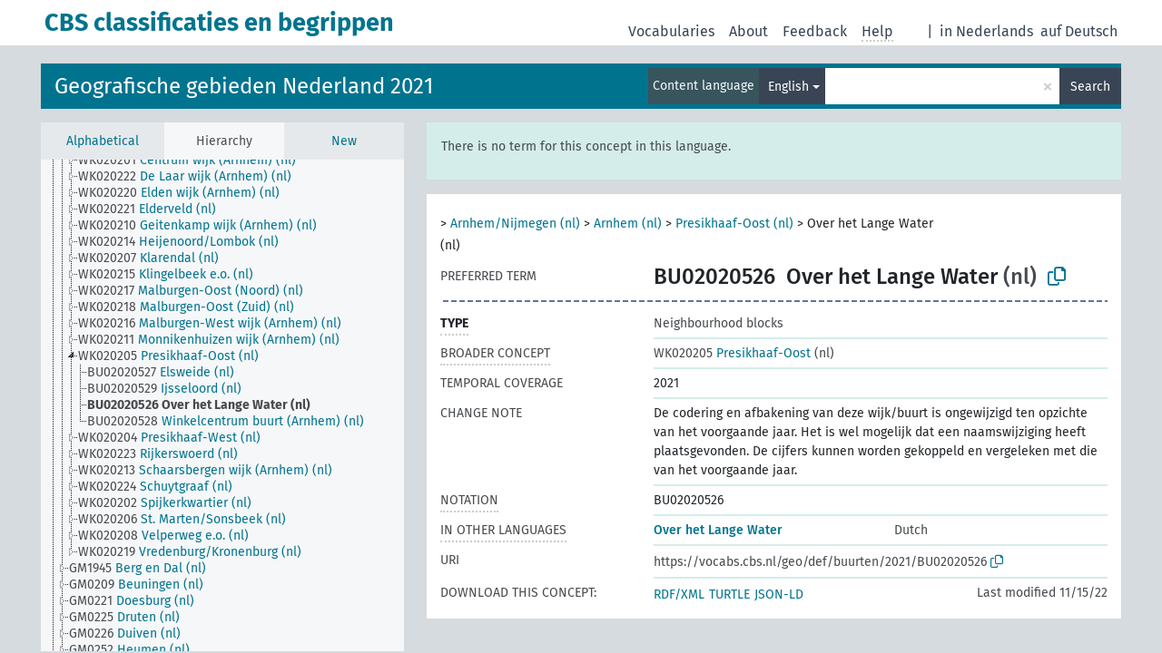

--- FILE ---
content_type: text/html; charset=UTF-8
request_url: https://vocabs.cbs.nl/voc2021/en/page/?uri=https%3A%2F%2Fvocabs.cbs.nl%2Fgeo%2Fdef%2Fbuurten%2F2021%2FBU02020526
body_size: 4877
content:
<!DOCTYPE html>
<html dir="ltr" lang="en">
<head>
<base href="https://vocabs.cbs.nl/">
<link rel="shortcut icon" href="favicon.ico">
<meta http-equiv="X-UA-Compatible" content="IE=Edge">
<meta http-equiv="Content-Type" content="text/html; charset=UTF-8">
<meta name="viewport" content="width=device-width, initial-scale=1.0">
<meta name="format-detection" content="telephone=no">
<meta name="generator" content="Skosmos 2.17-dev" />
<link href="vendor/twbs/bootstrap/dist/css/bootstrap.min.css" media="screen, print" rel="stylesheet" type="text/css">
<link href="vendor/vakata/jstree/dist/themes/default/style.min.css" media="screen, print" rel="stylesheet" type="text/css">
<link href="vendor/davidstutz/bootstrap-multiselect/dist/css/bootstrap-multiselect.min.css" media="screen, print" rel="stylesheet" type="text/css">
<link href="resource/css/fira.css" media="screen, print" rel="stylesheet" type="text/css">
<link href="resource/fontawesome/css/fontawesome.css" media="screen, print" rel="stylesheet" type="text/css">
<link href="resource/fontawesome/css/regular.css" media="screen, print" rel="stylesheet" type="text/css">
<link href="resource/fontawesome/css/solid.css" media="screen, print" rel="stylesheet" type="text/css">
<link href="resource/css/styles.css" media="screen, print" rel="stylesheet" type="text/css">
<link href="resource/css/styles.css" media="screen, print" rel="stylesheet" type="text/css">

<title>CBS classificaties en begrippen: Gebieden 2021: Over het Lange Water</title>
</head>
<body class="vocab-voc2021">
  <noscript>
    <strong>We're sorry but Skosmos doesn't work properly without JavaScript enabled. Please enable it to continue.</strong>
  </noscript>
  <a id="skiptocontent" href="voc2021/en/page/?uri=https%3A%2F%2Fvocabs.cbs.nl%2Fgeo%2Fdef%2Fbuurten%2F2021%2FBU02020526#maincontent">Skip to main content</a>
  <div class="topbar-container topbar-white">
    <div class="topbar topbar-white">
      <div id="topbar-service-helper">
  <a
              class="service-en"
        href="en/"><h1 id="service-name">CBS classificaties en begrippen</h1></a>
</div>
<div id="topbar-language-navigation">
<div id="language"><span class="navigation-font">|</span>
      <a id="language-nl" class="navigation-font" href="voc2021/nl/page/?uri=https%3A%2F%2Fvocabs.cbs.nl%2Fgeo%2Fdef%2Fbuurten%2F2021%2FBU02020526"> in Nederlands</a>
            <a id="language-de" class="navigation-font" href="voc2021/de/page/?uri=https%3A%2F%2Fvocabs.cbs.nl%2Fgeo%2Fdef%2Fbuurten%2F2021%2FBU02020526"> auf Deutsch</a>
    </div>
<div id="navigation">
  <a href="en/" id="navi1" class="navigation-font" >
  Vocabularies  </a>
  <a href="en/about" id="navi2" class="navigation-font">
  About  </a>
  <a href="voc2021/en/feedback" id="navi3" class="navigation-font">
  Feedback  </a>
  <span class="skosmos-tooltip-wrapper skosmos-tooltip t-bottom" id="navi4" tabindex="0" data-title="Hover your cursor over the text with a dotted underline to see instructions about the property. &#xa; &#xa; For truncation search, please use the symbol * as in *animal or *patent*. For ends of search words, the search will be truncated automatically, even if the truncation symbol is not entered manually: thus, cat will yield the same results as cat*.">
    <span class="navigation-font">Help</span>
  </span>
</div>
</div>

<!-- top-bar ENDS HERE -->
    </div>
  </div>
    <div class="headerbar">
    <div class="header-row"><div class="headerbar-coloured"></div><div class="header-left">
  <h1><a href="voc2021/en/">Geografische gebieden Nederland 2021</a></h1>
</div>
<div class="header-float">
      <h2 class="sr-only">Search from vocabulary</h2>
    <div class="search-vocab-text"><p>Content language</p></div>
    <form class="navbar-form" role="search" name="text-search" action="voc2021/en/search">
    <input style="display: none" name="clang" value="en" id="lang-input">
    <div class="input-group">
      <div class="input-group-btn">
        <label class="sr-only" for="lang-dropdown-toggle">Content and search language</label>
        <button type="button" class="btn btn-default dropdown-toggle" data-bs-toggle="dropdown" aria-expanded="false" id="lang-dropdown-toggle">English<span class="caret"></span></button>
        <ul class="dropdown-menu" aria-labelledby="lang-dropdown-toggle">
                            <li><a class="dropdown-item" href="voc2021/en/page/?clang=nl&amp;uri=https%3A%2F%2Fvocabs.cbs.nl%2Fgeo%2Fdef%2Fbuurten%2F2021%2FBU02020526" class="lang-button" hreflang="nl">Dutch</a></li>
                    <li><a class="dropdown-item" href="voc2021/en/page/?uri=https%3A%2F%2Fvocabs.cbs.nl%2Fgeo%2Fdef%2Fbuurten%2F2021%2FBU02020526" class="lang-button" hreflang="en">English</a></li>
                            <li>
            <a class="dropdown-item" href="voc2021/en/page/?uri=https://vocabs.cbs.nl/geo/def/buurten/2021/BU02020526&amp;clang=en&amp;anylang=on"
              class="lang-button" id="lang-button-all">Any language</a>
            <input name="anylang" type="checkbox">
          </li>
        </ul>
      </div><!-- /btn-group -->
      <label class="sr-only" for="search-field">Enter search term</label>
      <input id="search-field" type="text" class="form-control" name="q" value="">
      <div class="input-group-btn">
        <label class="sr-only" for="search-all-button">Submit search</label>
        <button id="search-all-button" type="submit" class="btn btn-primary">Search</button>
      </div>
    </div>
      </form>
</div>
</div>  </div>
    <div class="main-container">
        <div id="sidebar">
          <div class="sidebar-buttons">
                <h2 class="sr-only">Sidebar listing: list and traverse vocabulary contents by a criterion</h2>
        <ul class="nav nav-tabs">
                                      <h3 class="sr-only">List vocabulary concepts alphabetically</h3>
                    <li id="alpha" class="nav-item"><a class="nav-link" href="voc2021/en/index">Alphabetical</a></li>
                                                  <h3 class="sr-only">List vocabulary concepts hierarchically</h3>
                    <li id="hierarchy" class="nav-item">
            <a class="nav-link active" href="#" id="hier-trigger"
                        >Hierarchy            </a>
          </li>
                                                            <h3 class="sr-only">List vocabulary concepts by newest additions</h3>
                              <li id="changes" class="nav-item"><a class="nav-link" href="voc2021/en/new">New</a></li>
                                      </ul>
      </div>
      
            <h4 class="sr-only">Listing vocabulary concepts alphabetically</h4>
            <div class="sidebar-grey  concept-hierarchy">
        <div id="alphabetical-menu">
                  </div>
              </div>
        </div>
    
            <main id="maincontent" tabindex="-1">
            <div class="content">
        <div id="content-top"></div>
                     <h2 class="sr-only">Concept information</h2>
            <div class="alert alert-lang">
      <p class="language-alert">There is no term for this concept in this language.</p>
    </div>
        <div class="concept-info">
      <div class="concept-main">
              <div class="row">
                                      <div class="crumb-path">
                        <a class="propertyvalue bread-crumb" href="voc2021/en/page/?uri=https%3A%2F%2Fvocabs.cbs.nl%2Fgeo%2Fdef%2Fprovincies%2FPV25"></a><span class="bread-crumb"> > </span>
                                                <a class="propertyvalue bread-crumb" href="voc2021/en/page/?uri=https%3A%2F%2Fvocabs.cbs.nl%2Fgeo%2Fdef%2Fcorop-gebieden%2FCR15">Arnhem/Nijmegen (nl)</a><span class="bread-crumb"> > </span>
                                                <a class="propertyvalue bread-crumb" href="voc2021/en/page/?uri=https%3A%2F%2Fvocabs.cbs.nl%2Fgeo%2Fdef%2Fgemeenten%2FGM0202">Arnhem (nl)</a><span class="bread-crumb"> > </span>
                                                <a class="propertyvalue bread-crumb" href="voc2021/en/page/?uri=https%3A%2F%2Fvocabs.cbs.nl%2Fgeo%2Fdef%2Fwijken%2F2021%2FWK020205">Presikhaaf-Oost (nl)</a><span class="bread-crumb"> > </span>
                                                <span class="bread-crumb propertylabel-pink">Over het Lange Water (nl)</span>
                                                </div>
                          </div>
            <div class="row property prop-preflabel"><div class="property-label property-label-pref"><h3 class="versal">
                                      Preferred term
                      </h3></div><div class="property-value-column"><span class="notation" id="notation">BU02020526</span><span class="prefLabel conceptlabel" id="pref-label">Over het Lange Water</span><span class="prefLabelLang"> (nl)</span>
                        &nbsp;
        <button type="button" data-bs-toggle="tooltip" data-bs-placement="button" title="Copy to clipboard" class="btn btn-default btn-xs copy-clipboard" for="#notation"><span class="fa-regular fa-copy"></span></button></div><div class="col-md-12"><div class="preflabel-spacer"></div></div></div>
                       <div class="row property prop-rdf_type">
          <div class="property-label">
            <h3 class="versal-bold               property-click skosmos-tooltip-wrapper skosmos-tooltip t-top" data-title="Type of entity
              ">
                              Type
                          </h3>
          </div>
          <div class="property-value-column"><div class="property-value-wrapper">
                <ul>
                     <li>
            <p>Neighbourhood blocks</p>
                        </li>
                </ul>
                </div></div></div>
                               <div class="row property prop-skos_broader">
          <div class="property-label">
            <h3 class="versal               property-click skosmos-tooltip-wrapper skosmos-tooltip t-top" data-title="Broader concept
              ">
                              Broader concept
                          </h3>
          </div>
          <div class="property-value-column"><div class="property-value-wrapper">
                <ul>
                     <li>
                                                                               <a href="voc2021/en/page/?uri=https%3A%2F%2Fvocabs.cbs.nl%2Fgeo%2Fdef%2Fwijken%2F2021%2FWK020205"><span class="versal">WK020205 </span> Presikhaaf-Oost</a>
                                                <span class="versal"> (nl)</span>                                                      </li>
                </ul>
                </div></div></div>
                               <div class="row property prop-dc_temporal">
          <div class="property-label">
            <h3 class="versal              ">
                              Temporal coverage
                          </h3>
          </div>
          <div class="property-value-column"><div class="property-value-wrapper">
                <ul>
                     <li>
                                                                 <span>2021</span>
                                      </li>
                </ul>
                </div></div></div>
                               <div class="row property prop-skos_changeNote">
          <div class="property-label">
            <h3 class="versal              ">
                              Change note
                          </h3>
          </div>
          <div class="property-value-column"><div class="property-value-wrapper">
                <ul>
                     <li>
                                                                 <span>De codering en afbakening van deze wijk/buurt is ongewijzigd ten opzichte van het voorgaande jaar. Het is wel mogelijk dat een naamswijziging heeft plaatsgevonden. 
De cijfers kunnen worden gekoppeld en vergeleken met die van het voorgaande jaar.</span>
                                      </li>
                </ul>
                </div></div></div>
                               <div class="row property prop-skos_notation">
          <div class="property-label">
            <h3 class="versal               property-click skosmos-tooltip-wrapper skosmos-tooltip t-top" data-title="Code that uniquely identifies a concept within a concept scheme.
              ">
                              Notation
                          </h3>
          </div>
          <div class="property-value-column"><div class="property-value-wrapper">
                <ul>
                     <li>
                                                                 <span>BU02020526</span>
                                      </li>
                </ul>
                </div></div></div>
                                <div class="row property prop-other-languages">
        <div class="property-label"><h3 class="versal property-click skosmos-tooltip-wrapper skosmos-tooltip t-top" data-title="Terms for the concept in other languages." >In other languages</h3></div>
        <div class="property-value-column">
          <div class="property-value-wrapper">
            <ul>
                                          <li class="row other-languages first-of-language">
                <div class="col-6 versal versal-pref">
                                                      <a href='voc2021/en/page/?clang=nl&amp;uri=https%3A%2F%2Fvocabs.cbs.nl%2Fgeo%2Fdef%2Fbuurten%2F2021%2FBU02020526' hreflang='nl'>Over het Lange Water</a>
                                  </div>
                <div class="col-6 versal"><p>Dutch</p></div>
              </li>
                                        </ul>
          </div>
        </div>
      </div>
              <div class="row property prop-uri">
            <div class="property-label"><h3 class="versal">URI</h3></div>
            <div class="property-value-column">
                <div class="property-value-wrapper">
                    <span class="versal uri-input-box" id="uri-input-box">https://vocabs.cbs.nl/geo/def/buurten/2021/BU02020526</span>
                    <button type="button" data-bs-toggle="tooltip" data-bs-placement="button" title="Copy to clipboard" class="btn btn-default btn-xs copy-clipboard" for="#uri-input-box">
                      <span class="fa-regular fa-copy"></span>
                    </button>
                </div>
            </div>
        </div>
        <div class="row">
            <div class="property-label"><h3 class="versal">Download this concept:</h3></div>
            <div class="property-value-column">
<span class="versal concept-download-links"><a href="rest/v1/voc2021/data?uri=https%3A%2F%2Fvocabs.cbs.nl%2Fgeo%2Fdef%2Fbuurten%2F2021%2FBU02020526&amp;format=application/rdf%2Bxml">RDF/XML</a>
          <a href="rest/v1/voc2021/data?uri=https%3A%2F%2Fvocabs.cbs.nl%2Fgeo%2Fdef%2Fbuurten%2F2021%2FBU02020526&amp;format=text/turtle">
            TURTLE</a>
          <a href="rest/v1/voc2021/data?uri=https%3A%2F%2Fvocabs.cbs.nl%2Fgeo%2Fdef%2Fbuurten%2F2021%2FBU02020526&amp;format=application/ld%2Bjson">JSON-LD</a>
        </span><span class="versal date-info"> Last modified 11/15/22</span>            </div>
        </div>
      </div>
      <!-- appendix / concept mapping properties -->
      <div
          class="concept-appendix hidden"
          data-concept-uri="https://vocabs.cbs.nl/geo/def/buurten/2021/BU02020526"
          data-concept-type="skos:Concept"
          >
      </div>
    </div>
    
  

<template id="property-mappings-template">
    {{#each properties}}
    <div class="row{{#ifDeprecated concept.type 'skosext:DeprecatedConcept'}} deprecated{{/ifDeprecated}} property prop-{{ id }}">
        <div class="property-label"><h3 class="versal{{#ifNotInDescription type description}} property-click skosmos-tooltip-wrapper skosmos-tooltip t-top" data-title="{{ description }}{{/ifNotInDescription}}">{{label}}</h3></div>
        <div class="property-value-column">
            {{#each values }} {{! loop through ConceptPropertyValue objects }}
            {{#if prefLabel }}
            <div class="row">
                <div class="col-5">
                    <a class="versal" href="{{hrefLink}}">{{#if notation }}<span class="versal">{{ notation }} </span>{{/if}}{{ prefLabel }}</a>
                    {{#ifDifferentLabelLang lang }}<span class="propertyvalue"> ({{ lang }})</span>{{/ifDifferentLabelLang}}
                </div>
                {{#if vocabName }}
                    <span class="appendix-vocab-label col-7">{{ vocabName }}</span>
                {{/if}}
            </div>
            {{/if}}
            {{/each}}
        </div>
    </div>
    {{/each}}
</template>

        <div id="content-bottom"></div>
      </div>
    </main>
            <footer id="footer"></footer>
  </div>
  <script>
<!-- translations needed in javascript -->
var noResultsTranslation = "No results";
var loading_text = "Loading more items";
var loading_failed_text = "Error: Loading more items failed!";
var loading_retry_text = "Retry";
var jstree_loading = "Loading ...";
var results_disp = "All %d results displayed";
var all_vocabs  = "from all";
var n_selected = "selected";
var missing_value = "Value is required and can not be empty";
var expand_paths = "show all # paths";
var expand_propvals = "show all # values";
var hiertrans = "Hierarchy";
var depr_trans = "Deprecated concept";
var sr_only_translations = {
  hierarchy_listing: "Hierarchical listing of vocabulary concepts",
  groups_listing: "Hierarchical listing of vocabulary concepts and groupings",
};

<!-- variables passed through to javascript -->
var lang = "en";
var content_lang = "en";
var vocab = "voc2021";
var uri = "https://vocabs.cbs.nl/geo/def/buurten/2021/BU02020526";
var prefLabels = [{"lang": "nl","label": "Over het Lange Water"}];
var uriSpace = "https://vocabs.cbs.nl/geo/def/";
var showNotation = true;
var sortByNotation = null;
var languageOrder = ["en","nl"];
var vocShortName = "Gebieden 2021";
var explicitLangCodes = false;
var pluginParameters = [];
</script>

<script type="application/ld+json">
{"@context":{"skos":"http://www.w3.org/2004/02/skos/core#","isothes":"http://purl.org/iso25964/skos-thes#","rdfs":"http://www.w3.org/2000/01/rdf-schema#","owl":"http://www.w3.org/2002/07/owl#","dct":"http://purl.org/dc/terms/","dc11":"http://purl.org/dc/elements/1.1/","uri":"@id","type":"@type","lang":"@language","value":"@value","graph":"@graph","label":"rdfs:label","prefLabel":"skos:prefLabel","altLabel":"skos:altLabel","hiddenLabel":"skos:hiddenLabel","broader":"skos:broader","narrower":"skos:narrower","related":"skos:related","inScheme":"skos:inScheme","schema":"http://schema.org/","wd":"http://www.wikidata.org/entity/","wdt":"http://www.wikidata.org/prop/direct/","voc2021":"https://vocabs.cbs.nl/geo/def/"},"graph":[{"uri":"voc2021:buurt","label":[{"lang":"nl","value":"Buurt"},{"lang":"en","value":"Neighbourhood blocks"}]},{"uri":"voc2021:buurten/2021/BU02020526","type":["skos:Concept","voc2021:buurt"],"dct:temporal":{"type":"http://www.w3.org/2001/XMLSchema#gYear","value":"2021"},"schema:geoWithin":{"uri":"voc2021:wijken/2021/WK020205"},"broader":{"uri":"voc2021:wijken/2021/WK020205"},"skos:changeNote":"De codering en afbakening van deze wijk/buurt is ongewijzigd ten opzichte van het voorgaande jaar. Het is wel mogelijk dat een naamswijziging heeft plaatsgevonden. \nDe cijfers kunnen worden gekoppeld en vergeleken met die van het voorgaande jaar.","inScheme":{"uri":"voc2021:buurten/2021/scheme"},"skos:notation":"BU02020526","prefLabel":{"lang":"nl","value":"Over het Lange Water"}},{"uri":"voc2021:wijken/2021/WK020205","type":["skos:Concept","voc2021:buurt"],"narrower":{"uri":"voc2021:buurten/2021/BU02020526"},"skos:notation":"WK020205","prefLabel":{"lang":"nl","value":"Presikhaaf-Oost"}}]}
</script>
<script src="vendor/components/jquery/jquery.min.js"></script>
<script src="vendor/components/handlebars.js/handlebars.min.js"></script>
<script src="vendor/vakata/jstree/dist/jstree.min.js"></script>
<script src="vendor/twitter/typeahead.js/dist/typeahead.bundle.min.js"></script>
<script src="vendor/davidstutz/bootstrap-multiselect/dist/js/bootstrap-multiselect.min.js"></script>
<script src="vendor/twbs/bootstrap/dist/js/bootstrap.bundle.js"></script>
<script src="vendor/etdsolutions/waypoints/jquery.waypoints.min.js"></script>
<script src="vendor/newerton/jquery-mousewheel/jquery.mousewheel.min.js"></script>
<script src="vendor/pamelafox/lscache/lscache.min.js"></script>
<script src="resource/js/config.js"></script>
<script src="resource/js/hierarchy.js"></script>
<script src="resource/js/groups.js"></script>
<script src="resource/js/scripts.js"></script>
<script src="resource/js/docready.js"></script>

    </body>
</html>
